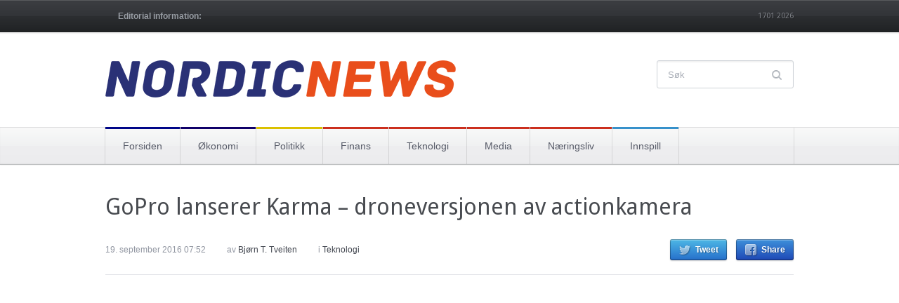

--- FILE ---
content_type: text/html; charset=UTF-8
request_url: https://nnews.no/gopro-lanserer-karma-droneversjonen-actionkamera/
body_size: 15069
content:
<!DOCTYPE html>
<html xmlns="http://www.w3.org/1999/xhtml" lang="nb-NO">
<head>
    <meta http-equiv="Content-Type" content="text/html; charset=UTF-8" />
    <meta http-equiv="X-UA-Compatible" content="IE=edge,chrome=1">
    <meta name="viewport" content="width=device-width, initial-scale=1.0">

 	<link rel="stylesheet" type="text/css" href="https://fonts.googleapis.com/css?family=UnifrakturMaguntia|Merriweather:400,700" />

    <link rel="pingback" href="https://nnews.no/xmlrpc.php" />

    <meta name='robots' content='index, follow, max-image-preview:large, max-snippet:-1, max-video-preview:-1' />

	<!-- This site is optimized with the Yoast SEO plugin v26.5 - https://yoast.com/wordpress/plugins/seo/ -->
	<title>GoPro lanserer Karma - droneversjonen av actionkamera &#8226; Nordic News</title>
	<link rel="canonical" href="https://nnews.no/gopro-lanserer-karma-droneversjonen-actionkamera/" />
	<meta property="og:locale" content="nb_NO" />
	<meta property="og:type" content="article" />
	<meta property="og:title" content="GoPro lanserer Karma - droneversjonen av actionkamera &#8226; Nordic News" />
	<meta property="og:description" content="Etter mye pre-hype, er actionkamera-produsent GoPro klar til å avduke sin nye Karma-drone for sportsvideoentusiaster på mandag morgen. Karma er laget for å følge og filme aktiv utøvelse av utendørssport fra luften. Arrangementet starter klokken 9.&hellip; Les mer &rsaquo;" />
	<meta property="og:url" content="https://nnews.no/gopro-lanserer-karma-droneversjonen-actionkamera/" />
	<meta property="og:site_name" content="Nordic News" />
	<meta property="article:published_time" content="2016-09-19T06:52:36+00:00" />
	<meta property="article:modified_time" content="2016-09-20T21:50:21+00:00" />
	<meta property="og:image" content="https://nnews.no/wp-content/uploads/2016/09/gopro-karma.jpg" />
	<meta property="og:image:width" content="900" />
	<meta property="og:image:height" content="496" />
	<meta property="og:image:type" content="image/jpeg" />
	<meta name="author" content="Bjørn T. Tveiten" />
	<meta name="twitter:card" content="summary_large_image" />
	<meta name="twitter:creator" content="@NordicNews1" />
	<meta name="twitter:site" content="@NordicNews1" />
	<meta name="twitter:label1" content="Skrevet av" />
	<meta name="twitter:data1" content="Bjørn T. Tveiten" />
	<meta name="twitter:label2" content="Ansl. lesetid" />
	<meta name="twitter:data2" content="1 minutt" />
	<script type="application/ld+json" class="yoast-schema-graph">{"@context":"https://schema.org","@graph":[{"@type":"WebPage","@id":"https://nnews.no/gopro-lanserer-karma-droneversjonen-actionkamera/","url":"https://nnews.no/gopro-lanserer-karma-droneversjonen-actionkamera/","name":"GoPro lanserer Karma - droneversjonen av actionkamera &#8226; Nordic News","isPartOf":{"@id":"https://nnews.no/#website"},"primaryImageOfPage":{"@id":"https://nnews.no/gopro-lanserer-karma-droneversjonen-actionkamera/#primaryimage"},"image":{"@id":"https://nnews.no/gopro-lanserer-karma-droneversjonen-actionkamera/#primaryimage"},"thumbnailUrl":"https://nnews.no/wp-content/uploads/2016/09/gopro-karma.jpg","datePublished":"2016-09-19T06:52:36+00:00","dateModified":"2016-09-20T21:50:21+00:00","author":{"@id":"https://nnews.no/#/schema/person/86afc47fc7a0e1a6be3b37918e8bf62d"},"breadcrumb":{"@id":"https://nnews.no/gopro-lanserer-karma-droneversjonen-actionkamera/#breadcrumb"},"inLanguage":"nb-NO","potentialAction":[{"@type":"ReadAction","target":["https://nnews.no/gopro-lanserer-karma-droneversjonen-actionkamera/"]}]},{"@type":"ImageObject","inLanguage":"nb-NO","@id":"https://nnews.no/gopro-lanserer-karma-droneversjonen-actionkamera/#primaryimage","url":"https://nnews.no/wp-content/uploads/2016/09/gopro-karma.jpg","contentUrl":"https://nnews.no/wp-content/uploads/2016/09/gopro-karma.jpg","width":900,"height":496,"caption":"GoPro lanserer Karma, et actionkamera i droneformat (Foto: GoPro)"},{"@type":"BreadcrumbList","@id":"https://nnews.no/gopro-lanserer-karma-droneversjonen-actionkamera/#breadcrumb","itemListElement":[{"@type":"ListItem","position":1,"name":"Hjem","item":"https://nnews.no/"},{"@type":"ListItem","position":2,"name":"Teknologi","item":"https://nnews.no/category/teknologi/"},{"@type":"ListItem","position":3,"name":"GoPro lanserer Karma &#8211; droneversjonen av actionkamera"}]},{"@type":"WebSite","@id":"https://nnews.no/#website","url":"https://nnews.no/","name":"Nordic News","description":"- nyheter om økonomi, finans og næringsliv i Norden","potentialAction":[{"@type":"SearchAction","target":{"@type":"EntryPoint","urlTemplate":"https://nnews.no/?s={search_term_string}"},"query-input":{"@type":"PropertyValueSpecification","valueRequired":true,"valueName":"search_term_string"}}],"inLanguage":"nb-NO"},{"@type":"Person","@id":"https://nnews.no/#/schema/person/86afc47fc7a0e1a6be3b37918e8bf62d","name":"Bjørn T. Tveiten","image":{"@type":"ImageObject","inLanguage":"nb-NO","@id":"https://nnews.no/#/schema/person/image/","url":"https://secure.gravatar.com/avatar/87336535acb2e24faae96858af0e9178a351d4befca5d4ba90d55be5f3c37ff2?s=96&d=mm&r=g","contentUrl":"https://secure.gravatar.com/avatar/87336535acb2e24faae96858af0e9178a351d4befca5d4ba90d55be5f3c37ff2?s=96&d=mm&r=g","caption":"Bjørn T. Tveiten"},"url":"https://nnews.no/author/admin/"}]}</script>
	<!-- / Yoast SEO plugin. -->


<link rel="alternate" type="application/rss+xml" title="Nordic News &raquo; strøm" href="https://nnews.no/feed/" />
<link rel="alternate" type="application/rss+xml" title="Nordic News &raquo; kommentarstrøm" href="https://nnews.no/comments/feed/" />
<link rel="alternate" type="application/rss+xml" title="Nordic News &raquo; GoPro lanserer Karma &#8211; droneversjonen av actionkamera kommentarstrøm" href="https://nnews.no/gopro-lanserer-karma-droneversjonen-actionkamera/feed/" />
<link rel="alternate" title="oEmbed (JSON)" type="application/json+oembed" href="https://nnews.no/wp-json/oembed/1.0/embed?url=https%3A%2F%2Fnnews.no%2Fgopro-lanserer-karma-droneversjonen-actionkamera%2F" />
<link rel="alternate" title="oEmbed (XML)" type="text/xml+oembed" href="https://nnews.no/wp-json/oembed/1.0/embed?url=https%3A%2F%2Fnnews.no%2Fgopro-lanserer-karma-droneversjonen-actionkamera%2F&#038;format=xml" />
		<!-- This site uses the Google Analytics by ExactMetrics plugin v8.10.2 - Using Analytics tracking - https://www.exactmetrics.com/ -->
							<script src="//www.googletagmanager.com/gtag/js?id=G-C4K9ZR0GVF"  data-cfasync="false" data-wpfc-render="false" type="text/javascript" async></script>
			<script data-cfasync="false" data-wpfc-render="false" type="text/javascript">
				var em_version = '8.10.2';
				var em_track_user = true;
				var em_no_track_reason = '';
								var ExactMetricsDefaultLocations = {"page_location":"https:\/\/nnews.no\/gopro-lanserer-karma-droneversjonen-actionkamera\/"};
								if ( typeof ExactMetricsPrivacyGuardFilter === 'function' ) {
					var ExactMetricsLocations = (typeof ExactMetricsExcludeQuery === 'object') ? ExactMetricsPrivacyGuardFilter( ExactMetricsExcludeQuery ) : ExactMetricsPrivacyGuardFilter( ExactMetricsDefaultLocations );
				} else {
					var ExactMetricsLocations = (typeof ExactMetricsExcludeQuery === 'object') ? ExactMetricsExcludeQuery : ExactMetricsDefaultLocations;
				}

								var disableStrs = [
										'ga-disable-G-C4K9ZR0GVF',
									];

				/* Function to detect opted out users */
				function __gtagTrackerIsOptedOut() {
					for (var index = 0; index < disableStrs.length; index++) {
						if (document.cookie.indexOf(disableStrs[index] + '=true') > -1) {
							return true;
						}
					}

					return false;
				}

				/* Disable tracking if the opt-out cookie exists. */
				if (__gtagTrackerIsOptedOut()) {
					for (var index = 0; index < disableStrs.length; index++) {
						window[disableStrs[index]] = true;
					}
				}

				/* Opt-out function */
				function __gtagTrackerOptout() {
					for (var index = 0; index < disableStrs.length; index++) {
						document.cookie = disableStrs[index] + '=true; expires=Thu, 31 Dec 2099 23:59:59 UTC; path=/';
						window[disableStrs[index]] = true;
					}
				}

				if ('undefined' === typeof gaOptout) {
					function gaOptout() {
						__gtagTrackerOptout();
					}
				}
								window.dataLayer = window.dataLayer || [];

				window.ExactMetricsDualTracker = {
					helpers: {},
					trackers: {},
				};
				if (em_track_user) {
					function __gtagDataLayer() {
						dataLayer.push(arguments);
					}

					function __gtagTracker(type, name, parameters) {
						if (!parameters) {
							parameters = {};
						}

						if (parameters.send_to) {
							__gtagDataLayer.apply(null, arguments);
							return;
						}

						if (type === 'event') {
														parameters.send_to = exactmetrics_frontend.v4_id;
							var hookName = name;
							if (typeof parameters['event_category'] !== 'undefined') {
								hookName = parameters['event_category'] + ':' + name;
							}

							if (typeof ExactMetricsDualTracker.trackers[hookName] !== 'undefined') {
								ExactMetricsDualTracker.trackers[hookName](parameters);
							} else {
								__gtagDataLayer('event', name, parameters);
							}
							
						} else {
							__gtagDataLayer.apply(null, arguments);
						}
					}

					__gtagTracker('js', new Date());
					__gtagTracker('set', {
						'developer_id.dNDMyYj': true,
											});
					if ( ExactMetricsLocations.page_location ) {
						__gtagTracker('set', ExactMetricsLocations);
					}
										__gtagTracker('config', 'G-C4K9ZR0GVF', {"forceSSL":"true","link_attribution":"true"} );
										window.gtag = __gtagTracker;										(function () {
						/* https://developers.google.com/analytics/devguides/collection/analyticsjs/ */
						/* ga and __gaTracker compatibility shim. */
						var noopfn = function () {
							return null;
						};
						var newtracker = function () {
							return new Tracker();
						};
						var Tracker = function () {
							return null;
						};
						var p = Tracker.prototype;
						p.get = noopfn;
						p.set = noopfn;
						p.send = function () {
							var args = Array.prototype.slice.call(arguments);
							args.unshift('send');
							__gaTracker.apply(null, args);
						};
						var __gaTracker = function () {
							var len = arguments.length;
							if (len === 0) {
								return;
							}
							var f = arguments[len - 1];
							if (typeof f !== 'object' || f === null || typeof f.hitCallback !== 'function') {
								if ('send' === arguments[0]) {
									var hitConverted, hitObject = false, action;
									if ('event' === arguments[1]) {
										if ('undefined' !== typeof arguments[3]) {
											hitObject = {
												'eventAction': arguments[3],
												'eventCategory': arguments[2],
												'eventLabel': arguments[4],
												'value': arguments[5] ? arguments[5] : 1,
											}
										}
									}
									if ('pageview' === arguments[1]) {
										if ('undefined' !== typeof arguments[2]) {
											hitObject = {
												'eventAction': 'page_view',
												'page_path': arguments[2],
											}
										}
									}
									if (typeof arguments[2] === 'object') {
										hitObject = arguments[2];
									}
									if (typeof arguments[5] === 'object') {
										Object.assign(hitObject, arguments[5]);
									}
									if ('undefined' !== typeof arguments[1].hitType) {
										hitObject = arguments[1];
										if ('pageview' === hitObject.hitType) {
											hitObject.eventAction = 'page_view';
										}
									}
									if (hitObject) {
										action = 'timing' === arguments[1].hitType ? 'timing_complete' : hitObject.eventAction;
										hitConverted = mapArgs(hitObject);
										__gtagTracker('event', action, hitConverted);
									}
								}
								return;
							}

							function mapArgs(args) {
								var arg, hit = {};
								var gaMap = {
									'eventCategory': 'event_category',
									'eventAction': 'event_action',
									'eventLabel': 'event_label',
									'eventValue': 'event_value',
									'nonInteraction': 'non_interaction',
									'timingCategory': 'event_category',
									'timingVar': 'name',
									'timingValue': 'value',
									'timingLabel': 'event_label',
									'page': 'page_path',
									'location': 'page_location',
									'title': 'page_title',
									'referrer' : 'page_referrer',
								};
								for (arg in args) {
																		if (!(!args.hasOwnProperty(arg) || !gaMap.hasOwnProperty(arg))) {
										hit[gaMap[arg]] = args[arg];
									} else {
										hit[arg] = args[arg];
									}
								}
								return hit;
							}

							try {
								f.hitCallback();
							} catch (ex) {
							}
						};
						__gaTracker.create = newtracker;
						__gaTracker.getByName = newtracker;
						__gaTracker.getAll = function () {
							return [];
						};
						__gaTracker.remove = noopfn;
						__gaTracker.loaded = true;
						window['__gaTracker'] = __gaTracker;
					})();
									} else {
										console.log("");
					(function () {
						function __gtagTracker() {
							return null;
						}

						window['__gtagTracker'] = __gtagTracker;
						window['gtag'] = __gtagTracker;
					})();
									}
			</script>
							<!-- / Google Analytics by ExactMetrics -->
		<style id='wp-img-auto-sizes-contain-inline-css' type='text/css'>
img:is([sizes=auto i],[sizes^="auto," i]){contain-intrinsic-size:3000px 1500px}
/*# sourceURL=wp-img-auto-sizes-contain-inline-css */
</style>
<link rel='stylesheet' id='wordpress-language-css' href='https://nnews.no/wp-content/plugins/wordpress-language/res/css/style.css?ver=1.2.1' type='text/css' media='all' />
<style id='wp-emoji-styles-inline-css' type='text/css'>

	img.wp-smiley, img.emoji {
		display: inline !important;
		border: none !important;
		box-shadow: none !important;
		height: 1em !important;
		width: 1em !important;
		margin: 0 0.07em !important;
		vertical-align: -0.1em !important;
		background: none !important;
		padding: 0 !important;
	}
/*# sourceURL=wp-emoji-styles-inline-css */
</style>
<style id='wp-block-library-inline-css' type='text/css'>
:root{--wp-block-synced-color:#7a00df;--wp-block-synced-color--rgb:122,0,223;--wp-bound-block-color:var(--wp-block-synced-color);--wp-editor-canvas-background:#ddd;--wp-admin-theme-color:#007cba;--wp-admin-theme-color--rgb:0,124,186;--wp-admin-theme-color-darker-10:#006ba1;--wp-admin-theme-color-darker-10--rgb:0,107,160.5;--wp-admin-theme-color-darker-20:#005a87;--wp-admin-theme-color-darker-20--rgb:0,90,135;--wp-admin-border-width-focus:2px}@media (min-resolution:192dpi){:root{--wp-admin-border-width-focus:1.5px}}.wp-element-button{cursor:pointer}:root .has-very-light-gray-background-color{background-color:#eee}:root .has-very-dark-gray-background-color{background-color:#313131}:root .has-very-light-gray-color{color:#eee}:root .has-very-dark-gray-color{color:#313131}:root .has-vivid-green-cyan-to-vivid-cyan-blue-gradient-background{background:linear-gradient(135deg,#00d084,#0693e3)}:root .has-purple-crush-gradient-background{background:linear-gradient(135deg,#34e2e4,#4721fb 50%,#ab1dfe)}:root .has-hazy-dawn-gradient-background{background:linear-gradient(135deg,#faaca8,#dad0ec)}:root .has-subdued-olive-gradient-background{background:linear-gradient(135deg,#fafae1,#67a671)}:root .has-atomic-cream-gradient-background{background:linear-gradient(135deg,#fdd79a,#004a59)}:root .has-nightshade-gradient-background{background:linear-gradient(135deg,#330968,#31cdcf)}:root .has-midnight-gradient-background{background:linear-gradient(135deg,#020381,#2874fc)}:root{--wp--preset--font-size--normal:16px;--wp--preset--font-size--huge:42px}.has-regular-font-size{font-size:1em}.has-larger-font-size{font-size:2.625em}.has-normal-font-size{font-size:var(--wp--preset--font-size--normal)}.has-huge-font-size{font-size:var(--wp--preset--font-size--huge)}.has-text-align-center{text-align:center}.has-text-align-left{text-align:left}.has-text-align-right{text-align:right}.has-fit-text{white-space:nowrap!important}#end-resizable-editor-section{display:none}.aligncenter{clear:both}.items-justified-left{justify-content:flex-start}.items-justified-center{justify-content:center}.items-justified-right{justify-content:flex-end}.items-justified-space-between{justify-content:space-between}.screen-reader-text{border:0;clip-path:inset(50%);height:1px;margin:-1px;overflow:hidden;padding:0;position:absolute;width:1px;word-wrap:normal!important}.screen-reader-text:focus{background-color:#ddd;clip-path:none;color:#444;display:block;font-size:1em;height:auto;left:5px;line-height:normal;padding:15px 23px 14px;text-decoration:none;top:5px;width:auto;z-index:100000}html :where(.has-border-color){border-style:solid}html :where([style*=border-top-color]){border-top-style:solid}html :where([style*=border-right-color]){border-right-style:solid}html :where([style*=border-bottom-color]){border-bottom-style:solid}html :where([style*=border-left-color]){border-left-style:solid}html :where([style*=border-width]){border-style:solid}html :where([style*=border-top-width]){border-top-style:solid}html :where([style*=border-right-width]){border-right-style:solid}html :where([style*=border-bottom-width]){border-bottom-style:solid}html :where([style*=border-left-width]){border-left-style:solid}html :where(img[class*=wp-image-]){height:auto;max-width:100%}:where(figure){margin:0 0 1em}html :where(.is-position-sticky){--wp-admin--admin-bar--position-offset:var(--wp-admin--admin-bar--height,0px)}@media screen and (max-width:600px){html :where(.is-position-sticky){--wp-admin--admin-bar--position-offset:0px}}

/*# sourceURL=wp-block-library-inline-css */
</style><style id='global-styles-inline-css' type='text/css'>
:root{--wp--preset--aspect-ratio--square: 1;--wp--preset--aspect-ratio--4-3: 4/3;--wp--preset--aspect-ratio--3-4: 3/4;--wp--preset--aspect-ratio--3-2: 3/2;--wp--preset--aspect-ratio--2-3: 2/3;--wp--preset--aspect-ratio--16-9: 16/9;--wp--preset--aspect-ratio--9-16: 9/16;--wp--preset--color--black: #000000;--wp--preset--color--cyan-bluish-gray: #abb8c3;--wp--preset--color--white: #ffffff;--wp--preset--color--pale-pink: #f78da7;--wp--preset--color--vivid-red: #cf2e2e;--wp--preset--color--luminous-vivid-orange: #ff6900;--wp--preset--color--luminous-vivid-amber: #fcb900;--wp--preset--color--light-green-cyan: #7bdcb5;--wp--preset--color--vivid-green-cyan: #00d084;--wp--preset--color--pale-cyan-blue: #8ed1fc;--wp--preset--color--vivid-cyan-blue: #0693e3;--wp--preset--color--vivid-purple: #9b51e0;--wp--preset--gradient--vivid-cyan-blue-to-vivid-purple: linear-gradient(135deg,rgb(6,147,227) 0%,rgb(155,81,224) 100%);--wp--preset--gradient--light-green-cyan-to-vivid-green-cyan: linear-gradient(135deg,rgb(122,220,180) 0%,rgb(0,208,130) 100%);--wp--preset--gradient--luminous-vivid-amber-to-luminous-vivid-orange: linear-gradient(135deg,rgb(252,185,0) 0%,rgb(255,105,0) 100%);--wp--preset--gradient--luminous-vivid-orange-to-vivid-red: linear-gradient(135deg,rgb(255,105,0) 0%,rgb(207,46,46) 100%);--wp--preset--gradient--very-light-gray-to-cyan-bluish-gray: linear-gradient(135deg,rgb(238,238,238) 0%,rgb(169,184,195) 100%);--wp--preset--gradient--cool-to-warm-spectrum: linear-gradient(135deg,rgb(74,234,220) 0%,rgb(151,120,209) 20%,rgb(207,42,186) 40%,rgb(238,44,130) 60%,rgb(251,105,98) 80%,rgb(254,248,76) 100%);--wp--preset--gradient--blush-light-purple: linear-gradient(135deg,rgb(255,206,236) 0%,rgb(152,150,240) 100%);--wp--preset--gradient--blush-bordeaux: linear-gradient(135deg,rgb(254,205,165) 0%,rgb(254,45,45) 50%,rgb(107,0,62) 100%);--wp--preset--gradient--luminous-dusk: linear-gradient(135deg,rgb(255,203,112) 0%,rgb(199,81,192) 50%,rgb(65,88,208) 100%);--wp--preset--gradient--pale-ocean: linear-gradient(135deg,rgb(255,245,203) 0%,rgb(182,227,212) 50%,rgb(51,167,181) 100%);--wp--preset--gradient--electric-grass: linear-gradient(135deg,rgb(202,248,128) 0%,rgb(113,206,126) 100%);--wp--preset--gradient--midnight: linear-gradient(135deg,rgb(2,3,129) 0%,rgb(40,116,252) 100%);--wp--preset--font-size--small: 13px;--wp--preset--font-size--medium: 20px;--wp--preset--font-size--large: 36px;--wp--preset--font-size--x-large: 42px;--wp--preset--spacing--20: 0.44rem;--wp--preset--spacing--30: 0.67rem;--wp--preset--spacing--40: 1rem;--wp--preset--spacing--50: 1.5rem;--wp--preset--spacing--60: 2.25rem;--wp--preset--spacing--70: 3.38rem;--wp--preset--spacing--80: 5.06rem;--wp--preset--shadow--natural: 6px 6px 9px rgba(0, 0, 0, 0.2);--wp--preset--shadow--deep: 12px 12px 50px rgba(0, 0, 0, 0.4);--wp--preset--shadow--sharp: 6px 6px 0px rgba(0, 0, 0, 0.2);--wp--preset--shadow--outlined: 6px 6px 0px -3px rgb(255, 255, 255), 6px 6px rgb(0, 0, 0);--wp--preset--shadow--crisp: 6px 6px 0px rgb(0, 0, 0);}:where(.is-layout-flex){gap: 0.5em;}:where(.is-layout-grid){gap: 0.5em;}body .is-layout-flex{display: flex;}.is-layout-flex{flex-wrap: wrap;align-items: center;}.is-layout-flex > :is(*, div){margin: 0;}body .is-layout-grid{display: grid;}.is-layout-grid > :is(*, div){margin: 0;}:where(.wp-block-columns.is-layout-flex){gap: 2em;}:where(.wp-block-columns.is-layout-grid){gap: 2em;}:where(.wp-block-post-template.is-layout-flex){gap: 1.25em;}:where(.wp-block-post-template.is-layout-grid){gap: 1.25em;}.has-black-color{color: var(--wp--preset--color--black) !important;}.has-cyan-bluish-gray-color{color: var(--wp--preset--color--cyan-bluish-gray) !important;}.has-white-color{color: var(--wp--preset--color--white) !important;}.has-pale-pink-color{color: var(--wp--preset--color--pale-pink) !important;}.has-vivid-red-color{color: var(--wp--preset--color--vivid-red) !important;}.has-luminous-vivid-orange-color{color: var(--wp--preset--color--luminous-vivid-orange) !important;}.has-luminous-vivid-amber-color{color: var(--wp--preset--color--luminous-vivid-amber) !important;}.has-light-green-cyan-color{color: var(--wp--preset--color--light-green-cyan) !important;}.has-vivid-green-cyan-color{color: var(--wp--preset--color--vivid-green-cyan) !important;}.has-pale-cyan-blue-color{color: var(--wp--preset--color--pale-cyan-blue) !important;}.has-vivid-cyan-blue-color{color: var(--wp--preset--color--vivid-cyan-blue) !important;}.has-vivid-purple-color{color: var(--wp--preset--color--vivid-purple) !important;}.has-black-background-color{background-color: var(--wp--preset--color--black) !important;}.has-cyan-bluish-gray-background-color{background-color: var(--wp--preset--color--cyan-bluish-gray) !important;}.has-white-background-color{background-color: var(--wp--preset--color--white) !important;}.has-pale-pink-background-color{background-color: var(--wp--preset--color--pale-pink) !important;}.has-vivid-red-background-color{background-color: var(--wp--preset--color--vivid-red) !important;}.has-luminous-vivid-orange-background-color{background-color: var(--wp--preset--color--luminous-vivid-orange) !important;}.has-luminous-vivid-amber-background-color{background-color: var(--wp--preset--color--luminous-vivid-amber) !important;}.has-light-green-cyan-background-color{background-color: var(--wp--preset--color--light-green-cyan) !important;}.has-vivid-green-cyan-background-color{background-color: var(--wp--preset--color--vivid-green-cyan) !important;}.has-pale-cyan-blue-background-color{background-color: var(--wp--preset--color--pale-cyan-blue) !important;}.has-vivid-cyan-blue-background-color{background-color: var(--wp--preset--color--vivid-cyan-blue) !important;}.has-vivid-purple-background-color{background-color: var(--wp--preset--color--vivid-purple) !important;}.has-black-border-color{border-color: var(--wp--preset--color--black) !important;}.has-cyan-bluish-gray-border-color{border-color: var(--wp--preset--color--cyan-bluish-gray) !important;}.has-white-border-color{border-color: var(--wp--preset--color--white) !important;}.has-pale-pink-border-color{border-color: var(--wp--preset--color--pale-pink) !important;}.has-vivid-red-border-color{border-color: var(--wp--preset--color--vivid-red) !important;}.has-luminous-vivid-orange-border-color{border-color: var(--wp--preset--color--luminous-vivid-orange) !important;}.has-luminous-vivid-amber-border-color{border-color: var(--wp--preset--color--luminous-vivid-amber) !important;}.has-light-green-cyan-border-color{border-color: var(--wp--preset--color--light-green-cyan) !important;}.has-vivid-green-cyan-border-color{border-color: var(--wp--preset--color--vivid-green-cyan) !important;}.has-pale-cyan-blue-border-color{border-color: var(--wp--preset--color--pale-cyan-blue) !important;}.has-vivid-cyan-blue-border-color{border-color: var(--wp--preset--color--vivid-cyan-blue) !important;}.has-vivid-purple-border-color{border-color: var(--wp--preset--color--vivid-purple) !important;}.has-vivid-cyan-blue-to-vivid-purple-gradient-background{background: var(--wp--preset--gradient--vivid-cyan-blue-to-vivid-purple) !important;}.has-light-green-cyan-to-vivid-green-cyan-gradient-background{background: var(--wp--preset--gradient--light-green-cyan-to-vivid-green-cyan) !important;}.has-luminous-vivid-amber-to-luminous-vivid-orange-gradient-background{background: var(--wp--preset--gradient--luminous-vivid-amber-to-luminous-vivid-orange) !important;}.has-luminous-vivid-orange-to-vivid-red-gradient-background{background: var(--wp--preset--gradient--luminous-vivid-orange-to-vivid-red) !important;}.has-very-light-gray-to-cyan-bluish-gray-gradient-background{background: var(--wp--preset--gradient--very-light-gray-to-cyan-bluish-gray) !important;}.has-cool-to-warm-spectrum-gradient-background{background: var(--wp--preset--gradient--cool-to-warm-spectrum) !important;}.has-blush-light-purple-gradient-background{background: var(--wp--preset--gradient--blush-light-purple) !important;}.has-blush-bordeaux-gradient-background{background: var(--wp--preset--gradient--blush-bordeaux) !important;}.has-luminous-dusk-gradient-background{background: var(--wp--preset--gradient--luminous-dusk) !important;}.has-pale-ocean-gradient-background{background: var(--wp--preset--gradient--pale-ocean) !important;}.has-electric-grass-gradient-background{background: var(--wp--preset--gradient--electric-grass) !important;}.has-midnight-gradient-background{background: var(--wp--preset--gradient--midnight) !important;}.has-small-font-size{font-size: var(--wp--preset--font-size--small) !important;}.has-medium-font-size{font-size: var(--wp--preset--font-size--medium) !important;}.has-large-font-size{font-size: var(--wp--preset--font-size--large) !important;}.has-x-large-font-size{font-size: var(--wp--preset--font-size--x-large) !important;}
/*# sourceURL=global-styles-inline-css */
</style>

<style id='classic-theme-styles-inline-css' type='text/css'>
/*! This file is auto-generated */
.wp-block-button__link{color:#fff;background-color:#32373c;border-radius:9999px;box-shadow:none;text-decoration:none;padding:calc(.667em + 2px) calc(1.333em + 2px);font-size:1.125em}.wp-block-file__button{background:#32373c;color:#fff;text-decoration:none}
/*# sourceURL=/wp-includes/css/classic-themes.min.css */
</style>
<link rel='stylesheet' id='zoom-theme-utils-css-css' href='https://nnews.no/wp-content/themes/wpzoom-chronicle/functions/wpzoom/assets/css/theme-utils.css?ver=b76154683008f813e0ac6a1f6968486d' type='text/css' media='all' />
<link rel='stylesheet' id='chronicle-style-css' href='https://nnews.no/wp-content/themes/wpzoom-chronicle/style.css?ver=1.1.8' type='text/css' media='all' />
<link rel='stylesheet' id='media-queries-css' href='https://nnews.no/wp-content/themes/wpzoom-chronicle/css/media-queries.css?ver=1.1.8' type='text/css' media='all' />
<link rel='stylesheet' id='dashicons-css' href='https://nnews.no/wp-includes/css/dashicons.min.css?ver=b76154683008f813e0ac6a1f6968486d' type='text/css' media='all' />
<link rel='stylesheet' id='wpzoom-social-icons-socicon-css' href='https://nnews.no/wp-content/plugins/social-icons-widget-by-wpzoom/assets/css/wpzoom-socicon.css?ver=1765229843' type='text/css' media='all' />
<link rel='stylesheet' id='wpzoom-social-icons-genericons-css' href='https://nnews.no/wp-content/plugins/social-icons-widget-by-wpzoom/assets/css/genericons.css?ver=1765229843' type='text/css' media='all' />
<link rel='stylesheet' id='wpzoom-social-icons-academicons-css' href='https://nnews.no/wp-content/plugins/social-icons-widget-by-wpzoom/assets/css/academicons.min.css?ver=1765229843' type='text/css' media='all' />
<link rel='stylesheet' id='wpzoom-social-icons-font-awesome-3-css' href='https://nnews.no/wp-content/plugins/social-icons-widget-by-wpzoom/assets/css/font-awesome-3.min.css?ver=1765229843' type='text/css' media='all' />
<link rel='stylesheet' id='wpzoom-social-icons-styles-css' href='https://nnews.no/wp-content/plugins/social-icons-widget-by-wpzoom/assets/css/wpzoom-social-icons-styles.css?ver=1765229843' type='text/css' media='all' />
<link rel='stylesheet' id='theme-custom-css' href='https://nnews.no/wp-content/themes/wpzoom-chronicle/css/custom.css?ver=1.1.8' type='text/css' media='all' />
<link rel='preload' as='font'  id='wpzoom-social-icons-font-academicons-woff2-css' href='https://nnews.no/wp-content/plugins/social-icons-widget-by-wpzoom/assets/font/academicons.woff2?v=1.9.2'  type='font/woff2' crossorigin />
<link rel='preload' as='font'  id='wpzoom-social-icons-font-fontawesome-3-woff2-css' href='https://nnews.no/wp-content/plugins/social-icons-widget-by-wpzoom/assets/font/fontawesome-webfont.woff2?v=4.7.0'  type='font/woff2' crossorigin />
<link rel='preload' as='font'  id='wpzoom-social-icons-font-genericons-woff-css' href='https://nnews.no/wp-content/plugins/social-icons-widget-by-wpzoom/assets/font/Genericons.woff'  type='font/woff' crossorigin />
<link rel='preload' as='font'  id='wpzoom-social-icons-font-socicon-woff2-css' href='https://nnews.no/wp-content/plugins/social-icons-widget-by-wpzoom/assets/font/socicon.woff2?v=4.5.3'  type='font/woff2' crossorigin />
<script type="text/javascript" src="https://nnews.no/wp-content/plugins/google-analytics-dashboard-for-wp/assets/js/frontend-gtag.min.js?ver=8.10.2" id="exactmetrics-frontend-script-js" async="async" data-wp-strategy="async"></script>
<script data-cfasync="false" data-wpfc-render="false" type="text/javascript" id='exactmetrics-frontend-script-js-extra'>/* <![CDATA[ */
var exactmetrics_frontend = {"js_events_tracking":"true","download_extensions":"zip,mp3,mpeg,pdf,doc,ppt,xls,jpeg,png,gif,tiff","inbound_paths":"[{\"path\":\"\\\/go\\\/\",\"label\":\"affiliate\"},{\"path\":\"\\\/recommend\\\/\",\"label\":\"affiliate\"}]","home_url":"https:\/\/nnews.no","hash_tracking":"false","v4_id":"G-C4K9ZR0GVF"};/* ]]> */
</script>
<script type="text/javascript" src="https://nnews.no/wp-includes/js/jquery/jquery.min.js?ver=3.7.1" id="jquery-core-js"></script>
<script type="text/javascript" src="https://nnews.no/wp-includes/js/jquery/jquery-migrate.min.js?ver=3.4.1" id="jquery-migrate-js"></script>
<script type="text/javascript" id="jquery-js-after">
/* <![CDATA[ */
jQuery(document).ready(function() {
	jQuery(".345cdbc25b22b7024be22c8d623533ab").click(function() {
		jQuery.post(
			"https://nnews.no/wp-admin/admin-ajax.php", {
				"action": "quick_adsense_onpost_ad_click",
				"quick_adsense_onpost_ad_index": jQuery(this).attr("data-index"),
				"quick_adsense_nonce": "8dd8cdd70f",
			}, function(response) { }
		);
	});
});

//# sourceURL=jquery-js-after
/* ]]> */
</script>
<link rel="https://api.w.org/" href="https://nnews.no/wp-json/" /><link rel="alternate" title="JSON" type="application/json" href="https://nnews.no/wp-json/wp/v2/posts/6678" /><link rel="EditURI" type="application/rsd+xml" title="RSD" href="https://nnews.no/xmlrpc.php?rsd" />
<!-- WPZOOM Theme / Framework -->
<meta name="generator" content="Chronicle 1.1.8" />
<meta name="generator" content="WPZOOM Framework 2.0.8" />
<style type="text/css">@import url("https://fonts.googleapis.com/css?family=Droid+Sans:r,b");
body{font-family: 'Droid Sans';font-size: 14px;font-style: normal;}</style>
</head>
<body data-rsssl=1 class="wp-singular post-template-default single single-post postid-6678 single-format-standard wp-theme-wpzoom-chronicle">

	<header id="header">

		<div id="menutop">

			<div class="wrap">

				
	 				<a class="btn_menu" id="toggle-top" href="#"></a>

	 				<div id="topmenu-wrap">

					 	<ul id="topmenu" class="dropdown"><li id="menu-item-88" class="menu-item menu-item-type-post_type menu-item-object-page menu-item-88"><a href="https://nnews.no/forsiden/">Editorial information:</a></li>
</ul>
					</div>

				
				<div id="thedate">1701 2026</div>

				<div class="clear"></div>

			</div>

		</div>

		<div class="head-wrap">

			<div id="logo">
				
				<a href="https://nnews.no" title="&#8211; nyheter om økonomi, finans og næringsliv i Norden">
											<img src="https://nnews.no/wp-content/uploads/2014/02/logo-nnews-bluered-150ppi.png" alt="Nordic News" />
									</a>

							</div><!-- / #logo -->

			<form method="get" id="searchform" action="https://nnews.no/">
	<fieldset>
		<input type="text" name="s" id="s" placeholder="Søk" /><input type="submit" id="searchsubmit" value="Søk" />
	</fieldset>
</form>
<div class="clear"></div>
							<div class="adv">

					<script async src="https://pagead2.googlesyndication.com/pagead/js/adsbygoogle.js"></script>
<!-- Toppbanner728x90 -->
<ins class="adsbygoogle"
     style="display:block"
     data-ad-client="ca-pub-8507630666055935"
     data-ad-slot="5821886808"
     data-ad-format="auto"
     data-full-width-responsive="true"></ins>
<script>
     (adsbygoogle = window.adsbygoogle || []).push({});
</script>
				</div><!-- /.adv --> <div class="clear"></div>
			
			<div class="clear"></div>

		</div>

		<div id="menu">

			<div class="wrap">

				<a class="btn_menu" id="toggle-main" href="#"></a>

				<div id="menu-wrap">

					<ul id="mainmenu" class="dropdown"><li id="menu-item-21" class="menu-item menu-item-type-custom menu-item-object-custom menu-item-home menu-item-21"><a style="border-top-color:#00079e" href="https://nnews.no">Forsiden</a></li>
<li id="menu-item-25" class="menu-item menu-item-type-taxonomy menu-item-object-category menu-item-25"><a style="border-top-color:#12007a" href="https://nnews.no/category/okonomi/">Økonomi</a></li>
<li id="menu-item-24" class="menu-item menu-item-type-taxonomy menu-item-object-category menu-item-24"><a style="border-top-color:#ffe100" href="https://nnews.no/category/politikk/">Politikk</a></li>
<li id="menu-item-22" class="menu-item menu-item-type-taxonomy menu-item-object-category menu-item-22"><a style="border-top-color:#ed3723" href="https://nnews.no/category/finans/">Finans</a></li>
<li id="menu-item-23" class="menu-item menu-item-type-taxonomy menu-item-object-category current-post-ancestor current-menu-parent current-post-parent menu-item-23"><a style="border-top-color:#ed3723" href="https://nnews.no/category/teknologi/">Teknologi</a></li>
<li id="menu-item-52" class="menu-item menu-item-type-taxonomy menu-item-object-category menu-item-52"><a style="border-top-color:#ed3723" href="https://nnews.no/category/media-2/">Media</a></li>
<li id="menu-item-53" class="menu-item menu-item-type-taxonomy menu-item-object-category menu-item-53"><a style="border-top-color:#ed3723" href="https://nnews.no/category/business/">Næringsliv</a></li>
<li id="menu-item-1371" class="menu-item menu-item-type-taxonomy menu-item-object-category menu-item-1371"><a href="https://nnews.no/category/innspill/">Innspill</a></li>
</ul>				</div>

				<div class="clear"></div>

			</div>

		</div><!-- /#menu -->

		<div class="clear"></div>

	</header>

	<div id="content">
<h1 class="title">
	<a href="https://nnews.no/gopro-lanserer-karma-droneversjonen-actionkamera/" title="Permalink til GoPro lanserer Karma &#8211; droneversjonen av actionkamera" rel="bookmark">GoPro lanserer Karma &#8211; droneversjonen av actionkamera</a>
	</h1>

<div class="post-meta">

	<ul>
		<li class="date">19. september 2016    07:52</li>		<li class="author">av <a href="https://nnews.no/author/admin/" title="Innlegg av Bjørn T. Tveiten" rel="author">Bjørn T. Tveiten</a></li><li class="category">i <a href="https://nnews.no/category/teknologi/" rel="category tag">Teknologi</a></li><li class="share">
				<a href="https://twitter.com/intent/tweet?url=https%3A%2F%2Fnnews.no%2Fgopro-lanserer-karma-droneversjonen-actionkamera%2F&text=GoPro+lanserer+Karma+%26%238211%3B+droneversjonen+av+actionkamera" target="_blank" title="Send Twitter-melding" class="twitter">Tweet</a>
				<a href="https://facebook.com/sharer.php?u=https%3A%2F%2Fnnews.no%2Fgopro-lanserer-karma-droneversjonen-actionkamera%2F&t=GoPro+lanserer+Karma+%26%238211%3B+droneversjonen+av+actionkamera" target="_blank" title="Del på Facebook" class="facebook">Share</a>
			</li>	</ul>

	<div class="clear"></div>

</div><!-- /.post-meta -->

<section id="main" role="main">

	<div id="post-6678" class="clearfix post-6678 post type-post status-publish format-standard has-post-thumbnail hentry category-teknologi">

		<div class="entry">

			<div class="345cdbc25b22b7024be22c8d623533ab" data-index="1" style="float: left; margin: 10px 10px 10px 0;">
<script async src="//pagead2.googlesyndication.com/pagead/js/adsbygoogle.js"></script>
<!-- Rekt300x250 -->
<ins class="adsbygoogle"
     style="display:inline-block;width:300px;height:250px"
     data-ad-client="ca-pub-8507630666055935"
     data-ad-slot="4293598001"></ins>
<script>
(adsbygoogle = window.adsbygoogle || []).push({});
</script>
</div>
<p><iframe src="https://www.youtube.com/embed/U2NpeVCyBAc" width="560" height="341" frameborder="0" allowfullscreen="allowfullscreen"></iframe></p>
<h4>Etter mye pre-hype, er actionkamera-produsent GoPro klar til å avduke sin nye Karma-drone for sportsvideoentusiaster på mandag morgen. Karma er laget for å følge og filme aktiv utøvelse av utendørssport fra luften. Arrangementet starter klokken 9. stillehavstid på Squaw Valley nær Lake Tahoe i California. Selskapet har en <a href="http://gopro.com">tidtaker</a> på sitt nettsted, som teller ned til lanseringen tiden da GoPro-sjef Nick Woodman er ventet på scenen.</h4>
<p>Quadcopterdronen kommer i salg senere i år, og selskapet håper at det vil øke GoPro aksjekurs, som ikke er helt hva den pleide å være. Det nye produktet tar selskapet fra én sektor &#8211; actionkameraer &#8211; til det raskt voksende dronemarkedet.</p><div class="345cdbc25b22b7024be22c8d623533ab" data-index="2" style="float: left; margin: 10px 10px 10px 0;">
<script async src="//pagead2.googlesyndication.com/pagead/js/adsbygoogle.js"></script>
<!-- Rekt468x60 -->
<ins class="adsbygoogle"
     style="display:inline-block;width:468px;height:60px"
     data-ad-client="ca-pub-8507630666055935"
     data-ad-slot="9663977206"></ins>
<script>
(adsbygoogle = window.adsbygoogle || []).push({});
</script>
</div>

<p>Det er nok av andre konkurranse i dronemarkedet, men GoPro håper at fans av sin Hero action-kamera vil stole på sitt produkt mer enn rivaliserende droner som de laget av DJI og Parrot.</p>
<p>GoPro har lagt ut små teasere for å oppmerksomhet omkring Karma-lanseringen, som de som er vist her.<br />
<iframe src="https://www.youtube.com/embed/6831JUHz_Wc" width="560" height="341" frameborder="0" allowfullscreen="allowfullscreen"></iframe></p>
<!--CusAds0-->
<div style="font-size: 0px; height: 0px; line-height: 0px; margin: 0; padding: 0; clear: both;"></div>			<div class="clear"></div>

						<div class="clear"></div>

			
		</div><!-- / .entry -->

		<div class="clear"></div>

	</div><!-- #post-6678 -->

	
	<div id="comments">




	<div id="respond" class="comment-respond">
		<h3 id="reply-title" class="comment-reply-title">Skriv en kommentar <small><a rel="nofollow" id="cancel-comment-reply-link" href="/gopro-lanserer-karma-droneversjonen-actionkamera/#respond" style="display:none;">Avbryt</a></small></h3><form action="https://nnews.no/wp-comments-post.php" method="post" id="commentform" class="comment-form"><p class="comment-notes"><span id="email-notes">Din e-postadresse vil ikke bli publisert.</span> <span class="required-field-message">Obligatoriske felt er merket med <span class="required">*</span></span></p><p class="comment-form-comment"><label for="comment">Kommentar</label> <textarea id="comment" name="comment" cols="35" rows="5" aria-required="true" class="required" placeholder="Din kommentar"></textarea></p><div class="form_fields"><p class="comment-form-author"><label for="author">Navn</label> <input id="author" name="author" type="text" value="" size="30" aria-required='true' placeholder="Navn *" class="required" /><span class="required_lab">*</span></p>
<p class="comment-form-email"><label for="email">E-post</label> <input id="email" name="email" type="text" value="" size="30" aria-required='true' placeholder="E-post *" class="required email" /><span class="required_lab">*</span></p>
<p class="comment-form-url"><label for="url">Nettsted</label> <input id="url" name="url" type="text" value="" size="30" aria-required='true' placeholder="Nettsted" /></p></div>
<p class="comment-form-cookies-consent"><input id="wp-comment-cookies-consent" name="wp-comment-cookies-consent" type="checkbox" value="yes" /><label for="wp-comment-cookies-consent">Save my name, email, and website in this browser for the next time I comment.</label></p>
<p class="form-submit"><input name="submit" type="submit" id="submit" class="submit" value="Send inn kommentar" /> <input type='hidden' name='comment_post_ID' value='6678' id='comment_post_ID' />
<input type='hidden' name='comment_parent' id='comment_parent' value='0' />
</p><p style="display: none;"><input type="hidden" id="akismet_comment_nonce" name="akismet_comment_nonce" value="b2559b09cc" /></p><p style="display: none !important;" class="akismet-fields-container" data-prefix="ak_"><label>&#916;<textarea name="ak_hp_textarea" cols="45" rows="8" maxlength="100"></textarea></label><input type="hidden" id="ak_js_1" name="ak_js" value="161"/><script>document.getElementById( "ak_js_1" ).setAttribute( "value", ( new Date() ).getTime() );</script></p></form>	</div><!-- #respond -->
	
</div><!-- #comments -->
	<div class="clear"></div>

</section><!-- /#main -->


<section id="sidebar">
	
			<div class="side_ad">
		
			<script async src="https://pagead2.googlesyndication.com/pagead/js/adsbygoogle.js"></script>
<!-- Rekt300x250 -->
<ins class="adsbygoogle"
     style="display:block"
     data-ad-client="ca-pub-8507630666055935"
     data-ad-slot="4293598001"
     data-ad-format="auto"
     data-full-width-responsive="true"></ins>
<script>
     (adsbygoogle = window.adsbygoogle || []).push({});
</script>		   	
				
		</div><!-- /.side_ad -->
	
	
			 

				<div class="nocol">
					<div id="wpzoom-popular-news-2" class="widget popular-news"><h3 class="title">Populære artikler</h3><ul class='popular'>
<li><a href='https://nnews.no/ford-investerer-84-milliarder-kroner-i-fornyet-fabrikk-i-koln/' rel='bookmark'>Ford investerer 8,4 milliarder kroner i fornyet fabrikk i Køln</a> <span class='comments' href='https://nnews.no/ford-investerer-84-milliarder-kroner-i-fornyet-fabrikk-i-koln/'>27 kommentarer</span></li>
<li><a href='https://nnews.no/munch-inspirert-kunster-pa-blomqvist/' rel='bookmark'>Seljestad kan bli en ny  Munch</a> <span class='comments' href='https://nnews.no/munch-inspirert-kunster-pa-blomqvist/'>21 kommentarer</span></li>
<li><a href='https://nnews.no/slutt-pa-all-finansakrobatikk/' rel='bookmark'>Slutt på fondets finansakrobatikk</a> <span class='comments' href='https://nnews.no/slutt-pa-all-finansakrobatikk/'>8 kommentarer</span></li>
<li><a href='https://nnews.no/gripen-far-langtrekkende-vapen/' rel='bookmark'>Sveits sier nei til Gripen</a> <span class='comments' href='https://nnews.no/gripen-far-langtrekkende-vapen/'>4 kommentarer</span></li>
<li><a href='https://nnews.no/lederen-talte-donald-trump-imot/' rel='bookmark'>Lederen som talte Donald Trump imot</a> <span class='comments' href='https://nnews.no/lederen-talte-donald-trump-imot/'>4 kommentarer</span></li>
<li><a href='https://nnews.no/dansk-landslagstrener-fra-nyttar/' rel='bookmark'>Dansk landslagstrener  fra nyttår</a> <span class='comments' href='https://nnews.no/dansk-landslagstrener-fra-nyttar/'>3 kommentarer</span></li>
<li><a href='https://nnews.no/rensere-luft-i-stockholm-og-oslo/' rel='bookmark'>Driver ikke strategisk samarbeid</a> <span class='comments' href='https://nnews.no/rensere-luft-i-stockholm-og-oslo/'>3 kommentarer</span></li>
<li><a href='https://nnews.no/folkefinansiering-via-internett-crowdfunding/' rel='bookmark'>Crowdfunding: Folkefinansiering via internett</a> <span class='comments' href='https://nnews.no/folkefinansiering-via-internett-crowdfunding/'>2 kommentarer</span></li>
<li><a href='https://nnews.no/maktkamp-om-russiske-oljeaksjer/' rel='bookmark'>Skjerper straffetiltak mot Russland</a> <span class='comments' href='https://nnews.no/maktkamp-om-russiske-oljeaksjer/'>2 kommentarer</span></li>
<li><a href='https://nnews.no/oljefondet-544-milliarder-i-resultat-i-fjor/' rel='bookmark'>Oljefondet: 544 milliarder i resultat i fjor</a> <span class='comments' href='https://nnews.no/oljefondet-544-milliarder-i-resultat-i-fjor/'>2 kommentarer</span></li>
</ul>
<div class="clear"></div></div>				</div> 
			
			<div class="col1">
				<div id="wpzoom-feature-posts-3" class="widget feature-posts"><h3 class="title">Siste innlegg</h3><ul class="feature-posts-list"><li><a href="https://nnews.no/kundene-kjopte-norske-og-nordiske-aksje-og-rentefond/" title="Kundene kjøpte norske og nordiske aksje- og rentefond"><img src="https://nnews.no/wp-content/uploads/2026/01/chart-1905225_640.jpg" alt="Kundene kjøpte norske og nordiske aksje- og rentefond" class="Thumbnail thumbnail recent-widget " width="150" /></a><a href="https://nnews.no/kundene-kjopte-norske-og-nordiske-aksje-og-rentefond/">Kundene kjøpte norske og nordiske aksje- og rentefond</a> <br /><small>16. januar 2026</small> <br /><div class="clear"></div></li><li><a href="https://nnews.no/subaru-lanserer-10-ars-garanti-i-norge/" title="Subaru lanserer 10 års garanti i Norge"><img src="https://nnews.no/wp-content/uploads/2026/01/subaru-Solterra10arsGaranti_01-340x191.jpg" alt="Subaru lanserer 10 års garanti i Norge" class="Thumbnail thumbnail recent-widget " width="150" /></a><a href="https://nnews.no/subaru-lanserer-10-ars-garanti-i-norge/">Subaru lanserer 10 års garanti i Norge</a> <br /><small>16. januar 2026</small> <br /><div class="clear"></div></li><li><a href="https://nnews.no/snakk-kommunikasjon-styrker-seg-med-fire-nye-ansatte/" title="Snakk Kommunikasjon styrker seg med fire nye ansatte"><img src="https://nnews.no/wp-content/uploads/2026/01/snakk-PONM8481-340x191.jpg" alt="Snakk Kommunikasjon styrker seg med fire nye ansatte" class="Thumbnail thumbnail recent-widget " width="150" /></a><a href="https://nnews.no/snakk-kommunikasjon-styrker-seg-med-fire-nye-ansatte/">Snakk Kommunikasjon styrker seg med fire nye ansatte</a> <br /><small>15. januar 2026</small> <br /><div class="clear"></div></li></ul><div class="clear"></div><div class="clear"></div></div>			</div>

			<div class="col2">
				<div id="archives-2" class="widget widget_archive"><h3 class="title">Arkiv</h3>
			<ul>
					<li><a href='https://nnews.no/2026/01/'>januar 2026</a></li>
	<li><a href='https://nnews.no/2025/12/'>desember 2025</a></li>
	<li><a href='https://nnews.no/2025/11/'>november 2025</a></li>
	<li><a href='https://nnews.no/2025/10/'>oktober 2025</a></li>
	<li><a href='https://nnews.no/2025/09/'>september 2025</a></li>
	<li><a href='https://nnews.no/2025/08/'>august 2025</a></li>
	<li><a href='https://nnews.no/2025/07/'>juli 2025</a></li>
	<li><a href='https://nnews.no/2025/06/'>juni 2025</a></li>
	<li><a href='https://nnews.no/2025/05/'>mai 2025</a></li>
	<li><a href='https://nnews.no/2025/04/'>april 2025</a></li>
	<li><a href='https://nnews.no/2025/03/'>mars 2025</a></li>
	<li><a href='https://nnews.no/2025/02/'>februar 2025</a></li>
	<li><a href='https://nnews.no/2025/01/'>januar 2025</a></li>
	<li><a href='https://nnews.no/2024/12/'>desember 2024</a></li>
	<li><a href='https://nnews.no/2024/11/'>november 2024</a></li>
	<li><a href='https://nnews.no/2024/10/'>oktober 2024</a></li>
	<li><a href='https://nnews.no/2024/09/'>september 2024</a></li>
	<li><a href='https://nnews.no/2024/08/'>august 2024</a></li>
	<li><a href='https://nnews.no/2024/07/'>juli 2024</a></li>
	<li><a href='https://nnews.no/2024/06/'>juni 2024</a></li>
	<li><a href='https://nnews.no/2024/05/'>mai 2024</a></li>
	<li><a href='https://nnews.no/2024/04/'>april 2024</a></li>
	<li><a href='https://nnews.no/2024/03/'>mars 2024</a></li>
	<li><a href='https://nnews.no/2024/02/'>februar 2024</a></li>
	<li><a href='https://nnews.no/2024/01/'>januar 2024</a></li>
	<li><a href='https://nnews.no/2023/12/'>desember 2023</a></li>
	<li><a href='https://nnews.no/2023/11/'>november 2023</a></li>
	<li><a href='https://nnews.no/2023/10/'>oktober 2023</a></li>
	<li><a href='https://nnews.no/2023/09/'>september 2023</a></li>
	<li><a href='https://nnews.no/2023/08/'>august 2023</a></li>
	<li><a href='https://nnews.no/2023/07/'>juli 2023</a></li>
	<li><a href='https://nnews.no/2023/06/'>juni 2023</a></li>
	<li><a href='https://nnews.no/2023/05/'>mai 2023</a></li>
	<li><a href='https://nnews.no/2023/04/'>april 2023</a></li>
	<li><a href='https://nnews.no/2023/03/'>mars 2023</a></li>
	<li><a href='https://nnews.no/2023/02/'>februar 2023</a></li>
	<li><a href='https://nnews.no/2023/01/'>januar 2023</a></li>
	<li><a href='https://nnews.no/2022/12/'>desember 2022</a></li>
	<li><a href='https://nnews.no/2022/11/'>november 2022</a></li>
	<li><a href='https://nnews.no/2022/10/'>oktober 2022</a></li>
	<li><a href='https://nnews.no/2022/09/'>september 2022</a></li>
	<li><a href='https://nnews.no/2022/08/'>august 2022</a></li>
	<li><a href='https://nnews.no/2022/07/'>juli 2022</a></li>
	<li><a href='https://nnews.no/2022/06/'>juni 2022</a></li>
	<li><a href='https://nnews.no/2022/05/'>mai 2022</a></li>
	<li><a href='https://nnews.no/2022/04/'>april 2022</a></li>
	<li><a href='https://nnews.no/2022/03/'>mars 2022</a></li>
	<li><a href='https://nnews.no/2022/02/'>februar 2022</a></li>
	<li><a href='https://nnews.no/2022/01/'>januar 2022</a></li>
	<li><a href='https://nnews.no/2021/12/'>desember 2021</a></li>
	<li><a href='https://nnews.no/2021/11/'>november 2021</a></li>
	<li><a href='https://nnews.no/2021/10/'>oktober 2021</a></li>
	<li><a href='https://nnews.no/2021/09/'>september 2021</a></li>
	<li><a href='https://nnews.no/2021/08/'>august 2021</a></li>
	<li><a href='https://nnews.no/2021/07/'>juli 2021</a></li>
	<li><a href='https://nnews.no/2021/06/'>juni 2021</a></li>
	<li><a href='https://nnews.no/2021/05/'>mai 2021</a></li>
	<li><a href='https://nnews.no/2021/04/'>april 2021</a></li>
	<li><a href='https://nnews.no/2021/03/'>mars 2021</a></li>
	<li><a href='https://nnews.no/2021/02/'>februar 2021</a></li>
	<li><a href='https://nnews.no/2021/01/'>januar 2021</a></li>
	<li><a href='https://nnews.no/2020/12/'>desember 2020</a></li>
	<li><a href='https://nnews.no/2020/11/'>november 2020</a></li>
	<li><a href='https://nnews.no/2020/10/'>oktober 2020</a></li>
	<li><a href='https://nnews.no/2020/09/'>september 2020</a></li>
	<li><a href='https://nnews.no/2020/08/'>august 2020</a></li>
	<li><a href='https://nnews.no/2020/07/'>juli 2020</a></li>
	<li><a href='https://nnews.no/2020/06/'>juni 2020</a></li>
	<li><a href='https://nnews.no/2020/05/'>mai 2020</a></li>
	<li><a href='https://nnews.no/2020/04/'>april 2020</a></li>
	<li><a href='https://nnews.no/2020/03/'>mars 2020</a></li>
	<li><a href='https://nnews.no/2020/02/'>februar 2020</a></li>
	<li><a href='https://nnews.no/2020/01/'>januar 2020</a></li>
	<li><a href='https://nnews.no/2019/12/'>desember 2019</a></li>
	<li><a href='https://nnews.no/2019/11/'>november 2019</a></li>
	<li><a href='https://nnews.no/2019/10/'>oktober 2019</a></li>
	<li><a href='https://nnews.no/2019/09/'>september 2019</a></li>
	<li><a href='https://nnews.no/2019/08/'>august 2019</a></li>
	<li><a href='https://nnews.no/2019/07/'>juli 2019</a></li>
	<li><a href='https://nnews.no/2019/06/'>juni 2019</a></li>
	<li><a href='https://nnews.no/2019/05/'>mai 2019</a></li>
	<li><a href='https://nnews.no/2019/04/'>april 2019</a></li>
	<li><a href='https://nnews.no/2019/03/'>mars 2019</a></li>
	<li><a href='https://nnews.no/2019/02/'>februar 2019</a></li>
	<li><a href='https://nnews.no/2019/01/'>januar 2019</a></li>
	<li><a href='https://nnews.no/2018/12/'>desember 2018</a></li>
	<li><a href='https://nnews.no/2018/11/'>november 2018</a></li>
	<li><a href='https://nnews.no/2018/10/'>oktober 2018</a></li>
	<li><a href='https://nnews.no/2018/09/'>september 2018</a></li>
	<li><a href='https://nnews.no/2018/08/'>august 2018</a></li>
	<li><a href='https://nnews.no/2018/07/'>juli 2018</a></li>
	<li><a href='https://nnews.no/2018/06/'>juni 2018</a></li>
	<li><a href='https://nnews.no/2017/09/'>september 2017</a></li>
	<li><a href='https://nnews.no/2017/08/'>august 2017</a></li>
	<li><a href='https://nnews.no/2017/07/'>juli 2017</a></li>
	<li><a href='https://nnews.no/2017/06/'>juni 2017</a></li>
	<li><a href='https://nnews.no/2017/05/'>mai 2017</a></li>
	<li><a href='https://nnews.no/2017/04/'>april 2017</a></li>
	<li><a href='https://nnews.no/2017/03/'>mars 2017</a></li>
	<li><a href='https://nnews.no/2017/02/'>februar 2017</a></li>
	<li><a href='https://nnews.no/2017/01/'>januar 2017</a></li>
	<li><a href='https://nnews.no/2016/12/'>desember 2016</a></li>
	<li><a href='https://nnews.no/2016/11/'>november 2016</a></li>
	<li><a href='https://nnews.no/2016/10/'>oktober 2016</a></li>
	<li><a href='https://nnews.no/2016/09/'>september 2016</a></li>
	<li><a href='https://nnews.no/2016/08/'>august 2016</a></li>
	<li><a href='https://nnews.no/2016/07/'>juli 2016</a></li>
	<li><a href='https://nnews.no/2016/06/'>juni 2016</a></li>
	<li><a href='https://nnews.no/2016/05/'>mai 2016</a></li>
	<li><a href='https://nnews.no/2016/04/'>april 2016</a></li>
	<li><a href='https://nnews.no/2016/03/'>mars 2016</a></li>
	<li><a href='https://nnews.no/2016/02/'>februar 2016</a></li>
	<li><a href='https://nnews.no/2016/01/'>januar 2016</a></li>
	<li><a href='https://nnews.no/2015/12/'>desember 2015</a></li>
	<li><a href='https://nnews.no/2015/11/'>november 2015</a></li>
	<li><a href='https://nnews.no/2015/10/'>oktober 2015</a></li>
	<li><a href='https://nnews.no/2015/09/'>september 2015</a></li>
	<li><a href='https://nnews.no/2015/08/'>august 2015</a></li>
	<li><a href='https://nnews.no/2015/07/'>juli 2015</a></li>
	<li><a href='https://nnews.no/2015/06/'>juni 2015</a></li>
	<li><a href='https://nnews.no/2015/05/'>mai 2015</a></li>
	<li><a href='https://nnews.no/2015/04/'>april 2015</a></li>
	<li><a href='https://nnews.no/2015/03/'>mars 2015</a></li>
	<li><a href='https://nnews.no/2015/02/'>februar 2015</a></li>
	<li><a href='https://nnews.no/2015/01/'>januar 2015</a></li>
	<li><a href='https://nnews.no/2014/12/'>desember 2014</a></li>
	<li><a href='https://nnews.no/2014/11/'>november 2014</a></li>
	<li><a href='https://nnews.no/2014/10/'>oktober 2014</a></li>
	<li><a href='https://nnews.no/2014/09/'>september 2014</a></li>
	<li><a href='https://nnews.no/2014/08/'>august 2014</a></li>
	<li><a href='https://nnews.no/2014/07/'>juli 2014</a></li>
	<li><a href='https://nnews.no/2014/06/'>juni 2014</a></li>
	<li><a href='https://nnews.no/2014/05/'>mai 2014</a></li>
	<li><a href='https://nnews.no/2014/04/'>april 2014</a></li>
	<li><a href='https://nnews.no/2014/03/'>mars 2014</a></li>
	<li><a href='https://nnews.no/2014/02/'>februar 2014</a></li>
	<li><a href='https://nnews.no/2014/01/'>januar 2014</a></li>
	<li><a href='https://nnews.no/2013/11/'>november 2013</a></li>
	<li><a href='https://nnews.no/2013/10/'>oktober 2013</a></li>
			</ul>

			<div class="clear"></div></div><div id="categories-3" class="widget widget_categories"><h3 class="title">Velg artikkelkategori</h3><form action="https://nnews.no" method="get"><label class="screen-reader-text" for="cat">Velg artikkelkategori</label><select  name='cat' id='cat' class='postform'>
	<option value='-1'>Velg kategori</option>
	<option class="level-0" value="22">English News&nbsp;&nbsp;(250)</option>
	<option class="level-0" value="6">Finans&nbsp;&nbsp;(790)</option>
	<option class="level-0" value="40">Innspill&nbsp;&nbsp;(168)</option>
	<option class="level-0" value="44">Kortnytt&nbsp;&nbsp;(3)</option>
	<option class="level-0" value="23">Kultur&nbsp;&nbsp;(170)</option>
	<option class="level-0" value="12">Media&nbsp;&nbsp;(206)</option>
	<option class="level-0" value="11">Næringsliv&nbsp;&nbsp;(724)</option>
	<option class="level-0" value="17">Olje og gass&nbsp;&nbsp;(228)</option>
	<option class="level-0" value="4">Politikk&nbsp;&nbsp;(849)</option>
	<option class="level-0" value="101">Sikkerhet&nbsp;&nbsp;(25)</option>
	<option class="level-0" value="5">Teknologi&nbsp;&nbsp;(996)</option>
	<option class="level-0" value="1">Uncategorized&nbsp;&nbsp;(122)</option>
	<option class="level-0" value="3">Økonomi&nbsp;&nbsp;(812)</option>
</select>
</form><script type="text/javascript">
/* <![CDATA[ */

( ( dropdownId ) => {
	const dropdown = document.getElementById( dropdownId );
	function onSelectChange() {
		setTimeout( () => {
			if ( 'escape' === dropdown.dataset.lastkey ) {
				return;
			}
			if ( dropdown.value && parseInt( dropdown.value ) > 0 && dropdown instanceof HTMLSelectElement ) {
				dropdown.parentElement.submit();
			}
		}, 250 );
	}
	function onKeyUp( event ) {
		if ( 'Escape' === event.key ) {
			dropdown.dataset.lastkey = 'escape';
		} else {
			delete dropdown.dataset.lastkey;
		}
	}
	function onClick() {
		delete dropdown.dataset.lastkey;
	}
	dropdown.addEventListener( 'keyup', onKeyUp );
	dropdown.addEventListener( 'click', onClick );
	dropdown.addEventListener( 'change', onSelectChange );
})( "cat" );

//# sourceURL=WP_Widget_Categories%3A%3Awidget
/* ]]> */
</script>
<div class="clear"></div></div>			</div> 

	
 	
	<div class="clear"></div>

</section>

<div class="clear"></div>
<div class="clear"></div>



	</div>

	
	<div id="footer">

		<div class="wrap">

			<div class="left">
				<h2 class="title">Nordic News</h2>
				<p class="copyright">&copy; 2026 Nordic News. All rights reserved.</p>
			</div>

			<div class="right">
				<p class="wpzoom">Designed by <a href="https://www.wpzoom.com/" target="_blank" title="Premium WordPress Themes">WPZOOM</a></p>
			</div>

			<div class="clear"></div>

		</div><!-- /.wrap -->

	</div>

<script type="speculationrules">
{"prefetch":[{"source":"document","where":{"and":[{"href_matches":"/*"},{"not":{"href_matches":["/wp-*.php","/wp-admin/*","/wp-content/uploads/*","/wp-content/*","/wp-content/plugins/*","/wp-content/themes/wpzoom-chronicle/*","/*\\?(.+)"]}},{"not":{"selector_matches":"a[rel~=\"nofollow\"]"}},{"not":{"selector_matches":".no-prefetch, .no-prefetch a"}}]},"eagerness":"conservative"}]}
</script>
<script type="text/javascript" src="https://nnews.no/wp-includes/js/comment-reply.min.js?ver=b76154683008f813e0ac6a1f6968486d" id="comment-reply-js" async="async" data-wp-strategy="async" fetchpriority="low"></script>
<script type="text/javascript" src="https://nnews.no/wp-content/themes/wpzoom-chronicle/js/dropdown.js?ver=1.1.8" id="dropdown-js"></script>
<script type="text/javascript" src="https://nnews.no/wp-content/themes/wpzoom-chronicle/js/flexslider.min.js?ver=1.1.8" id="flexslider-js"></script>
<script type="text/javascript" src="https://nnews.no/wp-content/themes/wpzoom-chronicle/js/fitvids.min.js?ver=1.1.8" id="fitvids-js"></script>
<script type="text/javascript" src="https://nnews.no/wp-content/themes/wpzoom-chronicle/js/jquery.placeholder.min.js?ver=1.1.8" id="placeholder-js"></script>
<script type="text/javascript" src="https://nnews.no/wp-content/themes/wpzoom-chronicle/js/functions.js?ver=1.1.8" id="chronicle-script-js"></script>
<script type="text/javascript" src="https://nnews.no/wp-content/plugins/social-icons-widget-by-wpzoom/assets/js/social-icons-widget-frontend.js?ver=1765229843" id="zoom-social-icons-widget-frontend-js"></script>
<script defer type="text/javascript" src="https://nnews.no/wp-content/plugins/akismet/_inc/akismet-frontend.js?ver=1765229806" id="akismet-frontend-js"></script>
<script id="wp-emoji-settings" type="application/json">
{"baseUrl":"https://s.w.org/images/core/emoji/17.0.2/72x72/","ext":".png","svgUrl":"https://s.w.org/images/core/emoji/17.0.2/svg/","svgExt":".svg","source":{"concatemoji":"https://nnews.no/wp-includes/js/wp-emoji-release.min.js?ver=b76154683008f813e0ac6a1f6968486d"}}
</script>
<script type="module">
/* <![CDATA[ */
/*! This file is auto-generated */
const a=JSON.parse(document.getElementById("wp-emoji-settings").textContent),o=(window._wpemojiSettings=a,"wpEmojiSettingsSupports"),s=["flag","emoji"];function i(e){try{var t={supportTests:e,timestamp:(new Date).valueOf()};sessionStorage.setItem(o,JSON.stringify(t))}catch(e){}}function c(e,t,n){e.clearRect(0,0,e.canvas.width,e.canvas.height),e.fillText(t,0,0);t=new Uint32Array(e.getImageData(0,0,e.canvas.width,e.canvas.height).data);e.clearRect(0,0,e.canvas.width,e.canvas.height),e.fillText(n,0,0);const a=new Uint32Array(e.getImageData(0,0,e.canvas.width,e.canvas.height).data);return t.every((e,t)=>e===a[t])}function p(e,t){e.clearRect(0,0,e.canvas.width,e.canvas.height),e.fillText(t,0,0);var n=e.getImageData(16,16,1,1);for(let e=0;e<n.data.length;e++)if(0!==n.data[e])return!1;return!0}function u(e,t,n,a){switch(t){case"flag":return n(e,"\ud83c\udff3\ufe0f\u200d\u26a7\ufe0f","\ud83c\udff3\ufe0f\u200b\u26a7\ufe0f")?!1:!n(e,"\ud83c\udde8\ud83c\uddf6","\ud83c\udde8\u200b\ud83c\uddf6")&&!n(e,"\ud83c\udff4\udb40\udc67\udb40\udc62\udb40\udc65\udb40\udc6e\udb40\udc67\udb40\udc7f","\ud83c\udff4\u200b\udb40\udc67\u200b\udb40\udc62\u200b\udb40\udc65\u200b\udb40\udc6e\u200b\udb40\udc67\u200b\udb40\udc7f");case"emoji":return!a(e,"\ud83e\u1fac8")}return!1}function f(e,t,n,a){let r;const o=(r="undefined"!=typeof WorkerGlobalScope&&self instanceof WorkerGlobalScope?new OffscreenCanvas(300,150):document.createElement("canvas")).getContext("2d",{willReadFrequently:!0}),s=(o.textBaseline="top",o.font="600 32px Arial",{});return e.forEach(e=>{s[e]=t(o,e,n,a)}),s}function r(e){var t=document.createElement("script");t.src=e,t.defer=!0,document.head.appendChild(t)}a.supports={everything:!0,everythingExceptFlag:!0},new Promise(t=>{let n=function(){try{var e=JSON.parse(sessionStorage.getItem(o));if("object"==typeof e&&"number"==typeof e.timestamp&&(new Date).valueOf()<e.timestamp+604800&&"object"==typeof e.supportTests)return e.supportTests}catch(e){}return null}();if(!n){if("undefined"!=typeof Worker&&"undefined"!=typeof OffscreenCanvas&&"undefined"!=typeof URL&&URL.createObjectURL&&"undefined"!=typeof Blob)try{var e="postMessage("+f.toString()+"("+[JSON.stringify(s),u.toString(),c.toString(),p.toString()].join(",")+"));",a=new Blob([e],{type:"text/javascript"});const r=new Worker(URL.createObjectURL(a),{name:"wpTestEmojiSupports"});return void(r.onmessage=e=>{i(n=e.data),r.terminate(),t(n)})}catch(e){}i(n=f(s,u,c,p))}t(n)}).then(e=>{for(const n in e)a.supports[n]=e[n],a.supports.everything=a.supports.everything&&a.supports[n],"flag"!==n&&(a.supports.everythingExceptFlag=a.supports.everythingExceptFlag&&a.supports[n]);var t;a.supports.everythingExceptFlag=a.supports.everythingExceptFlag&&!a.supports.flag,a.supports.everything||((t=a.source||{}).concatemoji?r(t.concatemoji):t.wpemoji&&t.twemoji&&(r(t.twemoji),r(t.wpemoji)))});
//# sourceURL=https://nnews.no/wp-includes/js/wp-emoji-loader.min.js
/* ]]> */
</script>

</body>
</html>

--- FILE ---
content_type: text/html; charset=utf-8
request_url: https://www.google.com/recaptcha/api2/aframe
body_size: 258
content:
<!DOCTYPE HTML><html><head><meta http-equiv="content-type" content="text/html; charset=UTF-8"></head><body><script nonce="AYt1LZH6PfZktcxUqK70og">/** Anti-fraud and anti-abuse applications only. See google.com/recaptcha */ try{var clients={'sodar':'https://pagead2.googlesyndication.com/pagead/sodar?'};window.addEventListener("message",function(a){try{if(a.source===window.parent){var b=JSON.parse(a.data);var c=clients[b['id']];if(c){var d=document.createElement('img');d.src=c+b['params']+'&rc='+(localStorage.getItem("rc::a")?sessionStorage.getItem("rc::b"):"");window.document.body.appendChild(d);sessionStorage.setItem("rc::e",parseInt(sessionStorage.getItem("rc::e")||0)+1);localStorage.setItem("rc::h",'1768653317370');}}}catch(b){}});window.parent.postMessage("_grecaptcha_ready", "*");}catch(b){}</script></body></html>